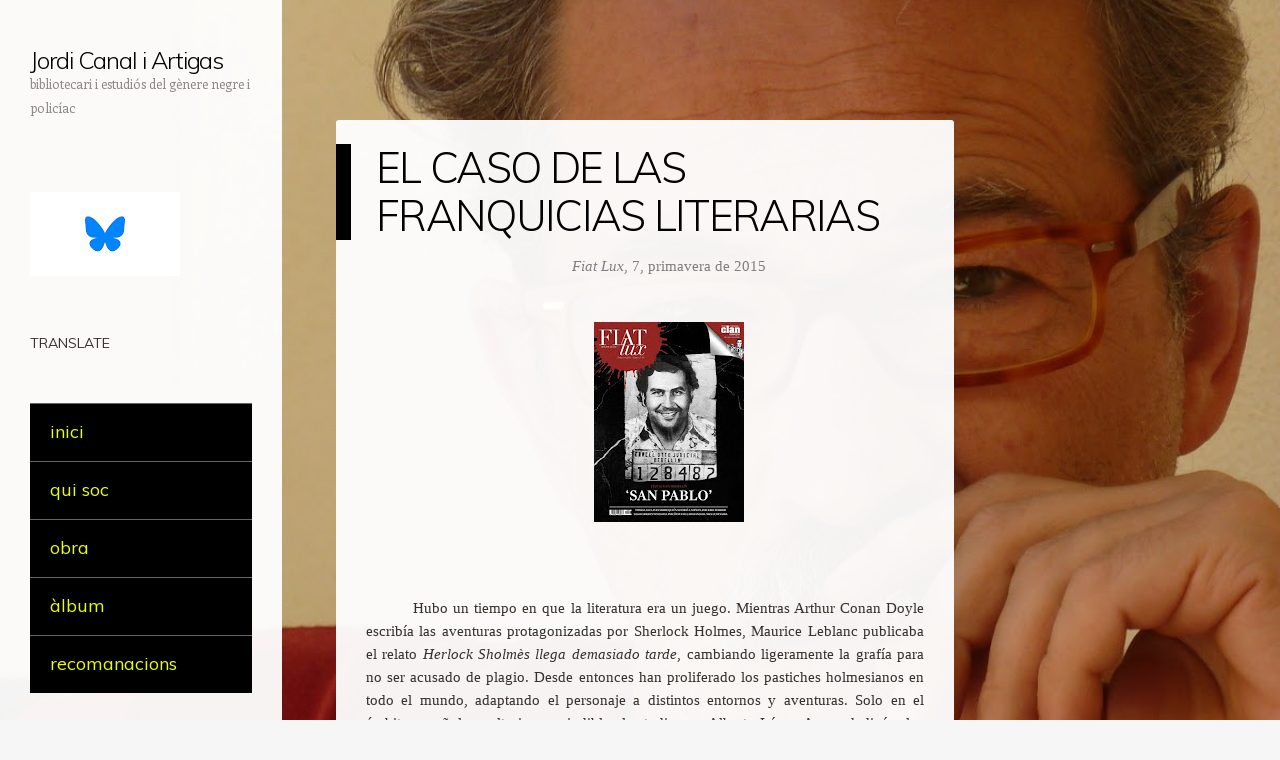

--- FILE ---
content_type: text/html; charset=UTF-8
request_url: http://www.jordicanalartigas.cat/2020/04/el-caso-de-las-franquicias-literarias.html
body_size: 21864
content:
<!DOCTYPE html>
<html dir='ltr' xmlns='https://www.w3.org/1999/xhtml' xmlns:b='http://www.google.com/2005/gml/b' xmlns:data='http://www.google.com/2005/gml/data' xmlns:expr='http://www.google.com/2005/gml/expr'>
<head>
<link href='https://www.blogger.com/static/v1/widgets/55013136-widget_css_bundle.css' rel='stylesheet' type='text/css'/>
<meta content='width=device-width' name='viewport'/>
<meta content='text/html; charset=UTF-8' http-equiv='Content-Type'/>
<meta content='blogger' name='generator'/>
<link href='http://www.jordicanalartigas.cat/favicon.ico' rel='icon' type='image/x-icon'/>
<link href='http://www.jordicanalartigas.cat/2020/04/el-caso-de-las-franquicias-literarias.html' rel='canonical'/>
<link rel="alternate" type="application/atom+xml" title="Jordi Canal i Artigas - Atom" href="http://www.jordicanalartigas.cat/feeds/posts/default" />
<link rel="alternate" type="application/rss+xml" title="Jordi Canal i Artigas - RSS" href="http://www.jordicanalartigas.cat/feeds/posts/default?alt=rss" />
<link rel="service.post" type="application/atom+xml" title="Jordi Canal i Artigas - Atom" href="https://www.blogger.com/feeds/6156125908722355218/posts/default" />

<link rel="alternate" type="application/atom+xml" title="Jordi Canal i Artigas - Atom" href="http://www.jordicanalartigas.cat/feeds/8911672328125417396/comments/default" />
<!--Can't find substitution for tag [blog.ieCssRetrofitLinks]-->
<link href='https://blogger.googleusercontent.com/img/b/R29vZ2xl/AVvXsEji0jCpShLg7ebdtEGFpPtC1vnwJIHZQ3gnP-_CDyDEU85uHUprdRXKv9nwQJU4l5kJbxw-ust457hlWfMswxfGI8R3l9MOx6BusUu5eT3xuhI1X6jipEjGy3C8UYSCE1R4OsNnkOrTicE/s200/_visd_0001JPG01B0X.jpg' rel='image_src'/>
<meta content='http://www.jordicanalartigas.cat/2020/04/el-caso-de-las-franquicias-literarias.html' property='og:url'/>
<meta content='EL CASO DE LAS FRANQUICIAS LITERARIAS' property='og:title'/>
<meta content='novel·la negra, cinema negre, novel·la policíaca, cinema policíac, gènere negre i policíac, biblioteca, Jordi Canal i Artigas, L&#39;H Confidencial,' property='og:description'/>
<meta content='https://blogger.googleusercontent.com/img/b/R29vZ2xl/AVvXsEji0jCpShLg7ebdtEGFpPtC1vnwJIHZQ3gnP-_CDyDEU85uHUprdRXKv9nwQJU4l5kJbxw-ust457hlWfMswxfGI8R3l9MOx6BusUu5eT3xuhI1X6jipEjGy3C8UYSCE1R4OsNnkOrTicE/w1200-h630-p-k-no-nu/_visd_0001JPG01B0X.jpg' property='og:image'/>
<title>EL CASO DE LAS FRANQUICIAS LITERARIAS ~ Jordi Canal i Artigas</title>
<link href='https://fonts.googleapis.com/css?family=Muli:300,400,300italic,400italic' media='all' rel='stylesheet' type='text/css'/>
<link href='https://fonts.googleapis.com/css?family=Enriqueta:400,700&subset=latin,latin-ext' media='all' rel='stylesheet' type='text/css'/>
<!--[if lt IE 9]> <script type="text/javascript"> //<![CDATA[ /* HTML5 Shiv v3.7.0 | @afarkas @jdalton @jon_neal @rem | MIT/GPL2 Licensed */ (function(l,f){function m(){var a=e.elements;return"string"==typeof a?a.split(" "):a}function i(a){var b=n[a[o]];b||(b={},h++,a[o]=h,n[h]=b);return b}function p(a,b,c){b||(b=f);if(g)return b.createElement(a);c||(c=i(b));b=c.cache[a]?c.cache[a].cloneNode():r.test(a)?(c.cache[a]=c.createElem(a)).cloneNode():c.createElem(a);return b.canHaveChildren&&!s.test(a)?c.frag.appendChild(b):b}function t(a,b){if(!b.cache)b.cache={},b.createElem=a.createElement,b.createFrag=a.createDocumentFragment,b.frag=b.createFrag(); a.createElement=function(c){return!e.shivMethods?b.createElem(c):p(c,a,b)};a.createDocumentFragment=Function("h,f","return function(){var n=f.cloneNode(),c=n.createElement;h.shivMethods&&("+m().join().replace(/[\w\-]+/g,function(a){b.createElem(a);b.frag.createElement(a);return'c("'+a+'")'})+");return n}")(e,b.frag)}function q(a){a||(a=f);var b=i(a);if(e.shivCSS&&!j&&!b.hasCSS){var c,d=a;c=d.createElement("p");d=d.getElementsByTagName("head")[0]||d.documentElement;c.innerHTML="x<style>article,aside,dialog,figcaption,figure,footer,header,hgroup,main,nav,section{display:block}mark{background:#FF0;color:#000}template{display:none}</style>"; c=d.insertBefore(c.lastChild,d.firstChild);b.hasCSS=!!c}g||t(a,b);return a}var k=l.html5||{},s=/^<|^(?:button|map|select|textarea|object|iframe|option|optgroup)$/i,r=/^(?:a|b|code|div|fieldset|h1|h2|h3|h4|h5|h6|i|label|li|ol|p|q|span|strong|style|table|tbody|td|th|tr|ul)$/i,j,o="_html5shiv",h=0,n={},g;(function(){try{var a=f.createElement("a");a.innerHTML="<xyz></xyz>";j="hidden"in a;var b;if(!(b=1==a.childNodes.length)){f.createElement("a");var c=f.createDocumentFragment();b="undefined"==typeof c.cloneNode|| "undefined"==typeof c.createDocumentFragment||"undefined"==typeof c.createElement}g=b}catch(d){g=j=!0}})();var e={elements:k.elements||"abbr article aside audio bdi canvas data datalist details dialog figcaption figure footer header hgroup main mark meter nav output progress section summary template time video",version:"3.7.0",shivCSS:!1!==k.shivCSS,supportsUnknownElements:g,shivMethods:!1!==k.shivMethods,type:"default",shivDocument:q,createElement:p,createDocumentFragment:function(a,b){a||(a=f); if(g)return a.createDocumentFragment();for(var b=b||i(a),c=b.frag.cloneNode(),d=0,e=m(),h=e.length;d<h;d++)c.createElement(e[d]);return c}};l.html5=e;q(f)})(this,document); //]]> </script> <![endif]-->
<style id='page-skin-1' type='text/css'><!--
/*
-----------------------------------------------
Template Name  : Confit
Author         : NewBloggerThemes.com
Author URL     : http://newbloggerthemes.com/
Theme URL      : http://newbloggerthemes.com/confit-blogger-template/
Created Date   : Tuesday, May 20, 2014
License        : This template is free for both personal and commercial use, But to satisfy the 'attribution' clause of the license, you are required to keep the footer links intact which provides due credit to its authors.
----------------------------------------------- */
body#layout ul{list-style-type:none;list-style:none}
body#layout ul li{list-style-type:none;list-style:none}
body#layout #headerbwrap {height:auto;}
body#layout #content {}
body#layout .main-navigationbwrap {display:none;}
body#layout #primarybwrap {width:55%;margin: 20px 0 0 10px;margin:2rem 0 0 1rem;}
/* Variable definitions
====================
*/
/* Use this with templates/template-twocol.html */
.section, .widget {
margin:0;
padding:0;
}
/* =Reset
-------------------------------------------------------------- */
html, body, div, span, applet, object, iframe,
h1, h2, h3, h4, h5, h6, p, blockquote, pre,
a, abbr, acronym, address, big, cite, code,
del, dfn, em, font, ins, kbd, q, s, samp,
small, strike, strong, sub, sup, tt, var,
dl, dt, dd, ol, ul, li,
fieldset, form, label, legend,
table, caption, tbody, tfoot, thead, tr, th, td {
border: 0;
font-family: inherit;
font-size: 100%;
font-style: inherit;
font-weight: inherit;
margin: 0;
outline: 0;
padding: 0;
vertical-align: baseline;
}
html {
font-size: 62.5%; /* Corrects text resizing oddly in IE6/7 when body font-size is set using em units http://clagnut.com/blog/348/#c790 */
overflow-y: scroll; /* Keeps page centred in all browsers regardless of content height */
-webkit-text-size-adjust: 100%; /* Prevents iOS text size adjust after orientation change, without disabling user zoom */
-ms-text-size-adjust: 100%; /* www.456bereastreet.com/archive/201012/controlling_text_size_in_safari_for_ios_without_disabling_user_zoom/ */
}
body {
background: #fff;
}
article,
aside,
details,
figcaption,
figure,
footer,
header,
hgroup,
nav,
section {
display: block;
}
ol, ul {
list-style: none;
}
table { /* tables still need 'cellspacing="0"' in the markup */
border-collapse: separate;
border-spacing: 0;
}
caption, th, td {
font-weight: normal;
text-align: left;
}
blockquote:before, blockquote:after,
q:before, q:after {
content: "";
}
blockquote, q {
quotes: "" "";
}
a:focus {
outline: thin dotted;
}
a:hover,
a:active { /* Improves readability when focused and also mouse hovered in all browsers people.opera.com/patrickl/experiments/keyboard/test */
outline: 0;
}
a img {
border: 0;
}
/* Clearing floats */
.clear:after {
clear: both;
}
.clear:before,
.clear:after {
display: table;
content: "";
}
/* =Repeatable patterns
----------------------------------------------- */
html, input, textarea {
-webkit-font-smoothing: antialiased;
}
body {
text-rendering: optimizeLegibility;
}
/* Headings */
h1,h2,h3,h4,h5,h6 {
clear: both;
}
hr {
background-color: rgba(0,0,0,0.2);
border: 0;
height: 1px;
margin-bottom: 23px;
margin-bottom: 2.3rem;
}
/* Text elements */
p {
margin-bottom: 24px;
margin-bottom: 2.4rem;
}
dt {
font-weight: bold;
}
b, strong {
font-weight: bold;
}
dfn, cite, em, i {
font-style: italic;
}
mark, ins {
background: #fff9c0;
text-decoration: none;
}
sup,
sub {
font-size: 75%;
height: 0;
line-height: 0;
position: relative;
vertical-align: baseline;
}
sup {
bottom: 1ex;
}
sub {
top: .5ex;
}
small {
font-size: 75%;
}
big {
font-size: 125%;
}
figure {
margin: 0;
}
table {
width: 100%;
}
th {
font-weight: bold;
}
button,
input,
select,
textarea {
font-size: 100%; /* Corrects font size not being inherited in all browsers */
margin: 0; /* Addresses margins set differently in IE6/7, F3/4, S5, Chrome */
}
button,
input {
line-height: normal; /* Addresses FF3/4 setting line-height using !important in the UA stylesheet */
*overflow: visible; /* Corrects inner spacing displayed oddly in IE6/7 */
}
button,
html input[type="button"],
input[type="reset"],
input[type="submit"] {
background-color: #000000;
border: none;
border-radius: 2px;
color: #fff;
cursor: pointer; /* Improves usability and consistency of cursor style between image-type 'input' and others */
-webkit-appearance: button; /* Corrects inability to style clickable 'input' types in iOS */
font-size: 12px;
font-size: 1.2rem;
font-weight: 700;
padding: 6px 18px;
padding: 0.6rem 1.8rem;
text-transform: uppercase;
vertical-align: top;
}
button:hover,
html input[type="button"]:hover,
input[type="reset"]:hover,
input[type="submit"]:hover {
background-color: #FBFF00;
color: black;
cursor: pointer;
}
button:focus,
html input[type="button"]:focus,
input[type="reset"]:focus,
input[type="submit"]:focus,
button:active,
html input[type="button"]:active,
input[type="reset"]:active,
input[type="submit"]:active {
background-color: #FBFF00;
color: black;
box-shadow: inset 0 0 8px 2px rgba(0,0,0,0.2), 0 1px 0 0 rgba(0,0,0,0.2);
}
input[type="checkbox"],
input[type="radio"] {
box-sizing: border-box; /* Addresses box sizing set to content-box in IE8/9 */
padding: 0; /* Addresses excess padding in IE8/9 */
}
input[type="search"] {
-webkit-appearance: textfield; /* Addresses appearance set to searchfield in S5, Chrome */
-moz-box-sizing: content-box;
-webkit-box-sizing: content-box; /* Addresses box sizing set to border-box in S5, Chrome (include -moz to future-proof) */
box-sizing: content-box;
}
input[type="search"]::-webkit-search-decoration { /* Corrects inner padding displayed oddly in S5, Chrome on OSX */
-webkit-appearance: none;
}
button::-moz-focus-inner,
input::-moz-focus-inner { /* Corrects inner padding and border displayed oddly in FF3/4 www.sitepen.com/blog/2008/05/14/the-devils-in-the-details-fixing-dojos-toolbar-buttons/ */
border: 0;
padding: 0;
}
input[type=text]:not(.OT_searchDateField):not(.OT_searchTimeField):not(.OT_searchPartyField),
input[type=email],
input[type=password],
textarea {
-moz-box-sizing: border-box;
box-sizing: border-box;
color: #8c8885;
border: 1px solid rgba(0,0,0,0.2);
border-radius: 3px;
}
input[type=text]:focus,
input[type=email]:focus,
input[type=password]:focus,
textarea:focus {
color: #36312d;
}
input[type=text]:not(.OT_searchDateField):not(.OT_searchTimeField):not(.OT_searchPartyField),
input[type=email],
input[type=password] {
padding: 3px;
}
textarea {
overflow: auto; /* Removes default vertical scrollbar in IE6/7/8/9 */
padding-left: 3px;
vertical-align: top; /* Improves readability and alignment in all browsers */
width: 100%;
}
/* Links */
a {
color: #000000;
text-decoration: none;
}
a:visited {
color: #000000;
}
a:hover,
a:focus,
a:active {
color: #FBFF00;
background-color: black;
}
#pagebwrap a { /* We're using #page before a so that the WordPress Toolbar isn't interfered with */
-webkit-transition: all .2s ease-in; /* Safari 3.2+, Chrome */
-moz-transition: all .2s ease-in; /* Firefox 4-15 */
-o-transition: all .2s ease-in; /* Opera 10.5â&#8364;&#8220;12.00 */
transition: all .2s ease-in; /* Firefox 16+, Opera 12.50+ */
}
/* Alignment */
.alignleft {
display: inline;
float: left;
margin-right: 24px;
margin-right: 2.4rem;
}
.alignright {
display: inline;
float: right;
margin-left: 24px;
margin-left: 2.4rem;
}
.aligncenter {
clear: both;
display: block;
margin: 0 auto;
}
/* Text meant only for screen readers */
.assistive-text {
clip: rect(1px 1px 1px 1px); /* IE6, IE7 */
clip: rect(1px, 1px, 1px, 1px);
position: absolute !important;
}
/* =Structure
----------------------------------------------- */
body {
background-color: #f6f6f6;
}
body.custom-background {
-webkit-background-size: cover !important;
-moz-background-size: cover !important;
-o-background-size: cover !important;
background-size: cover !important;
background-attachment: fixed !important;
}
body.background-size-disabled {
-webkit-background-size: auto auto !important;
-moz-background-size: auto auto !important;
-o-background-size: auto auto !important;
background-size: auto auto !important;
}
body,
button,
input,
select,
textarea {
color: #36312d;
font-family: Enriqueta, georgia, serif;
font-size: 15px;
font-size: 1.5rem;
font-weight: 400;
line-height: 1.6;
}
/* Page structure */
html,
body {
height: 100%;
}
#wrapperbwrap {
margin-right: 10px;
margin-right: 1.0rem;
max-width: 954px;
min-height: 100%;
position: relative;
}
#pagebwrap {
padding-bottom: 24px;
padding-bottom: 2.4rem;
}
#pagebwrap:before {
background-color: rgb(255,255,255);
background-color: rgba(255,255,255,0.95);
content: '';
min-height: 100%;
position: absolute;
top: 0;
left: 0;
width: 282px;
}
#mastheadbwrap {
float: left;
width: 282px;
}
#primarybwrap {
float: right;
margin: 120px 0 0 10px;
margin: 12rem 0 0 1rem;
width: 64.77987421%;
}
#contentbwrap {
position: relative;
}
#secondarybwrap { /* Sidebar 1 */
clear: left;
float: left;
overflow: hidden;
position: relative;
width: 282px;
z-index: 2;
}
.site-footerbwrap {
background-color: rgb(255,255,255);
background-color: rgba(255,255,255,0.95);
border-radius: 3px;
clear: both;
margin: 0 0 0 35.22012578%;
}
.site-infobwrap {
font-size: 13px;
font-size: 1.3rem;
line-height: 1.8461538461;
margin: 0 4.85436893%;
padding: 24px 0;
padding: 2.4rem 0;
}
/* =Header
----------------------------------------------- */
#mastheadbwrap {
padding: 48px 0 0;
padding: 4.8rem 0 0;
position: relative;
z-index: 2;
}
.header-image {
margin: 0 10.63829787% 24px;
margin: 0 10.63829787% 2.4rem;
max-width: 222px;
max-width: 22.2rem;
}
.header-image img {
display: block;
margin: 0 auto;
}
#mastheadbwrap hgroup {
margin: 0 10.63829787% 24px;
margin: 0 10.63829787% 2.4rem;
}
#mastheadbwrap .hgroupdiv {
margin: 0 10.63829787% 24px;
margin: 0 10.63829787% 2.4rem;
}
.site-title {
font-family: Muli, Helvetica, Arial, sans-serif;
font-size: 24px;
font-size: 2.4rem;
font-weight: 300;
letter-spacing: -0.045em;
line-height: 1;
}
.site-title a {
text-decoration: none;
}
.site-title a:hover {
color: #FBFF00;
background-color: black;
}
.site-description {
color: #8C8885;
font-size: 13px;
font-size: 1.3rem;
line-height: 1.8461538461;
}
/* =Menu
----------------------------------------------- */
.main-navigationbwrap {
clear: both;
display: block;
float: left;
font-size: 14px;
font-size: 1.4rem;
line-height: 1.6428571428;
margin: 0 10.63829787% 48px;
margin: 0 10.63829787% 4.8rem;
width: 78.72340426%;
}
.main-navigationbwrap ul {
list-style: none;
margin: 0;
width: 100%;
}
.main-navigationbwrap li {
border-bottom: 1px solid rgba(0,0,0,0.2);
position: relative;
}
.main-navigationbwrap a {
color: #36312d;
display: block;
display: block;
font-family: Muli, Helvetica, Arial, sans-serif;
font-weight: 300;
padding: 6px 0;
padding: 0.6rem 0;
text-decoration: none;
}
.main-navigationbwrap a:hover,
.main-navigationbwrap .current_page_item > a,
.main-navigationbwrap .current_page_ancestor > a,
.main-navigationbwrap .current-menu-item > a,
.main-navigationbwrap .current-menu-ancestor > a {
color: #000000;
}
.main-navigationbwrap ul ul {
background-color: rgb(255,255,255);
background-color: rgba(255,255,255,0.95);
-moz-box-shadow: 0 3px 3px rgba(0,0,0,0.1);
-webkit-box-shadow: 0 3px 3px rgba(0,0,0,0.1);
box-shadow: 0 3px 3px rgba(0,0,0,0.1);
display: none;
position: absolute;
top: 0;
left: 100%;
z-index: 99999;
}
.main-navigationbwrap ul ul ul {
left: 100%;
top: 0;
}
.main-navigationbwrap ul ul a {
padding: 6px 9.009009%;
padding: 0.6rem 9.009009%;
width: 81.981982%;
}
.main-navigationbwrap ul ul li {
}
.main-navigationbwrap li:hover > a {
}
.main-navigationbwrap ul ul :hover > a {
}
.main-navigationbwrap ul ul a:hover {
}
.main-navigationbwrap ul li:hover > ul {
display: block;
}
.main-navigationbwrap li.current_page_item a,
.main-navigationbwrap li.current-menu-item a {
}
/* Small menu */
.menu-toggle {
cursor: pointer;
text-transform: uppercase;
}
.main-small-navigation .menubwrap {
display: none;
}
.main-small-navigation a {
color: #36312d;
display: block;
display: block;
font-family: Muli, Helvetica, Arial, sans-serif;
font-weight: 300;
padding: 6px 0;
padding: 0.6rem 0;
text-decoration: none;
}
.main-small-navigation ul ul {
margin: 0 0 0 4.85436893%;
}
/* =Content
----------------------------------------------- */
.nbt-entry-meta {
clear: both;
color: #8c8885;
font-size: 13px;
font-size: 1.3rem;
line-height: 1.8461538461;
margin: 0 4.85436893%;
padding: 5px 0 0 0;
}
.entry-header .nbt-entry-meta a {
color: #8c8885;
text-decoration: none;
}
.entry-header .nbt-entry-meta a:hover {
color: #FBFF00;
text-decoration: underline;
}
.byline {
}
.single .byline,
.group-blog .byline {
display: inline;
}
.entry-title {
border-left: 15px solid #000000;
color: #000000;
font-family: Muli, Helvetica, Arial, sans-serif;
font-size: 42px;
font-size: 4.2rem;
font-weight: 300;
line-height: 1.1428571428;
padding: 0 4.85436893% 0 4.04530744%;
letter-spacing: -0.04em;
}
.entry-title a {
text-decoration: none;
}
.entry-title a:hover {
color: #FBFF00;
background-color: black;
}
.entry-content,
.entry-summary {
margin: 14px 4.85436893% 0;
margin: 1.4rem 4.85436893% 0;
}
.entry-content h1,
.entry-content h2,
.entry-content h3,
.entry-content h4,
.entry-content h5,
.entry-content h6 {
font-family: Muli, Helvetica, Arial, sans-serif;
font-weight: 300;
letter-spacing: -0.04em;
margin-bottom: 24px;
margin-bottom: 2.4rem;
}
.entry-content h1 {
font-size: 42px;
font-size: 4.2rem;
line-height: 1.1428571428;
letter-spacing: -0.06em;
}
.entry-content h2 {
font-size: 36px;
font-size: 3.5rem;
line-height: 1.3714285714;
}
.entry-content h3 {
font-size: 30px;
font-size: 3.0rem;
line-height: 1.6;
}
.entry-content h4 {
font-size: 24px;
font-size: 2.4rem;
line-height: 1;
}
.entry-content h5 {
font-size: 18px;
font-size: 1.8rem;
line-height: 1.3333333333;
}
.entry-content h6 {
font-size: 16px;
font-size: 1.6rem;
line-height: 1.5;
}
.entry-content ol,
.entry-content ul{
margin: 0 0 24px;
margin: 0 0 2.4rem;
}
.entry-content ul ul,
.entry-content ol ol,
.entry-content ul ol,
.entry-content ol ul {
margin-bottom: 0;
}
.entry-content ul {
list-style: disc;
}
.entry-content ol {
list-style: decimal;
}
.entry-content li {
margin: 0 0 0 36px;
margin: 0 0 0 3.6rem;
}
.entry-content blockquote {
border-left: 5px solid #000000;
color: #8C8885;
margin: 48px 0;
margin: 4.8rem 0;
padding-left 24px;
padding-left: 2.4rem;
font-style: italic;
}
.entry-content blockquote p:last-child {
margin-bottom: 0;
}
.entry-content code {
font-family: Consolas, Monaco, Lucida Console, monospace;
font-size: 13px;
font-size: 1.3rem;
line-height: 1.8461538461;
}
.entry-content pre {
border: 1px solid rgba(0,0,0,0.2);
color: #666;
font-family: Consolas, Monaco, Lucida Console, monospace;
font-size: 13px;
font-size: 1.3rem;
line-height: 1.8461538461;
margin: 24px 0;
margin: 2.4rem 0;
overflow: auto;
max-width: 100%;
padding: 24px;
padding: 2.4rem;
}
.entry-content pre code {
display: block;
}
.entry-content abbr,
.entry-content dfn,
.entry-content acronym {
border-bottom: 1px dotted #666;
cursor: help;
}
.entry-content address {
display: block;
line-height: 1.6325;
margin: 0 0 24px;
margin: 0 0 2.4rem;
}
img.alignleft {
margin: 7px 24px 7px 0;
margin: 0.7rem 2.4rem 0.7rem 0;
}
img.alignright {
margin: 7px 0 7px 24px;
margin: 0.7rem 0 0.7rem 2.4rem;
}
img.aligncenter {
margin-top: 7px;
margin-top: 0.7rem;
margin-bottom: 7px;
margin-bottom: 0.7rem;
}
.entry-content embed,
.entry-content iframe,
.entry-content object,
.entry-content video {
margin-bottom: 24px;
margin-bottom: 2.4rem;
}
.entry-content dl {
margin: 24px 0;
margin: 2.4rem 0;
}
.entry-content dt {
font-weight: bold;
}
.entry-content dd {
margin-bottom: 24px;
margin-bottom: 2.4rem;
}
.entry-content table {
border-bottom: 1px solid rgba(0,0,0,0.2);
color: #777;
font-size: 14px;
font-size: 1.4rem;
line-height: 1.6428571428;
margin: 0 0 24px;
margin: 0 0 2.4rem;
width: 100%;
}
.entry-content table caption {
font-size: 14px;
font-size: 1.4rem;
margin: 12px 0;
margin: 1.2rem 0;
}
.entry-content td {
border-top: 1px solid rgba(0,0,0,0.2);
padding: 8px 10px 8px 0;
padding: 0.8rem 1rem 0.8rem 0;
}
.sticky {
}
.site-contentbwrap article {
background-color: rgb(255,255,255);
background-color: rgba(255,255,255,0.95);
border-radius: 3px;
margin-bottom: 24px;
margin-bottom: 2.4rem;
overflow: hidden;
padding: 24px 0 24px;
padding: 2.4rem 0 2.4rem;
}
#comments {
background-color: rgb(255,255,255);
background-color: rgba(255,255,255,0.95);
border-radius: 3px;
margin-bottom: 24px;
margin-bottom: 2.4rem;
overflow: hidden;
padding: 18px;
padding: 1.8rem;
}
footer.nbt-entry-meta {
margin-bottom: 0px;
margin-bottom: 0rem;
}
footer.nbt-entry-meta .cat-links + .tag-links:before,
footer.nbt-entry-meta .cat-links + .comments-link:before,
footer.nbt-entry-meta .cat-links + .edit-link:before,
footer.nbt-entry-meta .tag-links + .comments-link:before,
footer.nbt-entry-meta .tag-links + .edit-link:before,
footer.nbt-entry-meta .comments-link + .edit-link:before {
content: '\2022\0020';
}
/* =Media
----------------------------------------------- */
/* Responsive images */
.header-image img,
.entry-header img,
.entry-content img,
.comment-content img,
.widget img {
max-width: 100%; /* Fluid images for posts, comments, and widgets */
}
.header-image img,
.entry-header img,
.comment-content img,
img[class*="align"],
img[class*="wp-image-"],
img[class*="attachment-"] {
height: auto; /* Make sure images with WordPress-added height and width attributes are scaled correctly */
}
/* Make sure embeds and iframes fit their containers */
embed,
iframe,
object {
max-width: 100%;
}
/* =Widgets
----------------------------------------------- */
#secondarybwrap .widget {
font-size: 14px;
font-size: 1.4rem;
line-height: 1.7142857142;
margin: 0 10.63829787% 48px;
margin: 0 10.63829787% 4.8rem;
overflow: hidden;
}
#secondarybwrap .widget-title {
font-family: Muli, Helvetica, Arial, sans-serif;
font-weight: 400;
text-transform: uppercase;
}
#secondarybwrap .widget h2, #secondarybwrap .widget h3 {
font-family: Muli, Helvetica, Arial, sans-serif;
font-weight: 400;
text-transform: uppercase;
}
#secondarybwrap .widget-title a {
color: #36312D;
}
#secondarybwrap .widget ol,
#secondarybwrap .widget ul {
line-height: 2;
margin: 0 0 24px;
margin: 0 0 2.4rem;
}
#secondarybwrap .widget ul ul,
#secondarybwrap .widget ol ol,
#secondarybwrap .widget ul ol,
#secondarybwrap .widget ol ul {
margin: 0 0 0 13px;
margin: 0 0 0 1.3rem;
}
#secondarybwrap .widget > ul,
#secondarybwrap .widget > div > ul,
#secondarybwrap .widget > ol,
#secondarybwrap .widget table,
#secondarybwrap .widget iframe,
#secondarybwrap .widget p:last-child {
margin-bottom: 0;
}
.widget select {
max-width: 98%;
margin-left: 1px;
margin-left: 0.1rem;
}
/* Search widget */
.widget_search #s {
width: 100%;
}
#searchsubmit {
display: none;
}
/* =Mobile
-------------------------------------------------------------- */
#mobile-background-holder { /* Fixed positioned div for the fixed background image on mobiles */
background-position: center top;
background-size: cover;
min-width: 100%;
min-height: 100%;
position: fixed;
top: 0;
left: 0;
}
/* =Responsive
-------------------------------------------------------------- */
@media screen and (max-width: 964px) {
}
@media screen and (max-width: 840px) {
#pagebwrap::before,
#mastheadbwrap,
#secondarybwrap {
width: 33.57142857%
}
}
@media screen and (max-width: 768px) {
#wrapperbwrap {
margin-right: 0;
}
#pagebwrap::before {
background-color: transparent;
min-height: auto;
position: relative;
top: auto;
left: auto;
width: auto;
}
#mastheadbwrap {
background-color: rgba(255,255,255,0.95);
border-radius: 0 0 3px 3px;
float: none;
margin: 0 auto 48px;
margin: 0 auto 4.8rem;
padding: 24px 0;
padding: 2.4rem 0;
width: 618px;
}
#mastheadbwrap hgroup {
margin: 0 4.85436893% 24px;
margin: 0 4.85436893% 2.4rem;
}
#mastheadbwrap .hgroupdiv {
margin: 0 4.85436893% 24px;
margin: 0 4.85436893% 2.4rem;
}
.main-navigationbwrap {
float: none;
margin: 0 4.85436893%;
width: auto;
}
.main-small-navigation {
border: 1px solid rgba(0,0,0,0.2);
border-right: none;
border-left: none;
margin: 0 4.85436893%;
}
.menu-toggle {
padding: 10px 0;
padding: 1.0rem 0;
}
#primarybwrap,
#secondarybwrap {
float: none;
width: 618px;
margin: 0 auto;
}
#secondarybwrap {
background-color: rgba(255,255,255,0.95);
border-radius: 3px;
}
#secondarybwrap .widget {
margin: 0 4.85436893% 24px;
margin: 0 4.85436893% 2.4rem;
}
#secondarybwrap .widget:first-child {
margin-top: 24px;
margin-top: 2.4rem;
}
.site-footerbwrap {
margin: 24px auto 0;
margin: 2.4rem auto 0;
width: 618px;
}
}
@media screen and (max-width: 618px) {
#mastheadbwrap,
#primarybwrap,
#secondarybwrap,
.site-footerbwrap {
width: 100%;
}
#mastheadbwrap,
.site-contentbwrap article,
#comments,
.site-contentbwrap .site-navigation,
#secondarybwrap,
.site-footerbwrap {
border-radius: 0;
}
}
/* Smartphones (portrait and landscape) */
@media only screen and (min-device-width: 320px) and (max-device-width: 480px) {
.entry-title {
font-size: 24px;
font-size: 2.4rem;
line-height: 1;
}
embed,
iframe,
object {
height: auto;
}
}
h2.date-header {
margin: 10px 0px;
display: none;
}
.main .widget {
margin: 0 0 5px;
padding: 0 0 2px;
}
.main .Blog {
border-bottom-width: 0;
}
#header .description {
}
/* Comments----------------------------------------------- */
#comments {
}
#comments h4 {
font-size:22px;
}
.deleted-comment {
font-style: italic;
color: gray;
}
#blog-pager-newer-link {
float: left;
}
#blog-pager-older-link {
float: right;
}
#blog-pager {
text-align: center;
padding:5px;
}
.feed-links {
clear: both;
margin: 0 0 15px 0;
}
.comment-form {
}
#navbar-iframe {
height: 0;
visibility: hidden;
display: none;
}
.PopularPosts .widget-content ul li {
padding:6px 0px;
}
.reaction-buttons table{
border:none;
margin-bottom:5px;
}
.reaction-buttons table, .reaction-buttons td{
border:none !important;
}
.pbtthumbimg {
float:left;
margin:0px 7px 5px 5px;
padding:4px;
border:0px solid #ddd;
background:none;
width:30%;
height:auto;
}
ul.acorh,
ul.acorh * {
margin: 0;
padding: 0;
border: 0;
}
ul.acorh {
margin: 10px auto;
padding: 0;
list-style: none;
width: 100%;
font-family: 'Muli';
font-size: 18px;
}
ul.acorh li {
list-style: none;
}
ul.acorh li a {
display: block;
padding: 10px 10px 10px 20px;
background: #000000;
color: #EAFD02;
border-bottom: 1px solid #000;
border-top: 1px solid #666;
text-decoration: none;
box-sizing: border-box;
}
ul.acorh li ul {
max-height: 0;
margin: 0;
padding: 0;
list-style: none;
overflow: hidden;
transition: .3s all ease-in;
}
ul.acorh li li a {
padding: 10px 10px 10px 40px;
background: #E6DC03;
color: #000;
font-size: 16px;
font-weight: bold;
border: 0;
border-bottom: 1px solid #000;
box-sizing: border-box;
}
ul.acorc li li:last-child a {
border-bottom: 0;
}
ul.acorh li:hover ul {
max-height: 300px;
transition: .3s all ease-in;
}
ul.acorh li a:hover {
background: #666;
color: #fff;
} .back-to-top {
display:none;
position: fixed;
bottom: 2em;
right: 0px;
text-decoration: none;
color: #000000;
background-color: rgba(235, 235, 235, 0.80);
font-size: 12px;
padding: 1em;
}
.back-to-top:hover {
background-color: rgba(135, 135, 135, 0.50);
text-decoration:none;
color:#ffffff;
}
--></style>
<script src='https://ajax.googleapis.com/ajax/libs/jquery/1.11.0/jquery.min.js' type='text/javascript'></script>
<script type='text/javascript'>
//<![CDATA[

/*! jQuery Migrate v1.2.1 | (c) 2005, 2013 jQuery Foundation, Inc. and other contributors | jquery.org/license */
jQuery.migrateMute===void 0&&(jQuery.migrateMute=!0),function(e,t,n){function r(n){var r=t.console;i[n]||(i[n]=!0,e.migrateWarnings.push(n),r&&r.warn&&!e.migrateMute&&(r.warn("JQMIGRATE: "+n),e.migrateTrace&&r.trace&&r.trace()))}function a(t,a,i,o){if(Object.defineProperty)try{return Object.defineProperty(t,a,{configurable:!0,enumerable:!0,get:function(){return r(o),i},set:function(e){r(o),i=e}}),n}catch(s){}e._definePropertyBroken=!0,t[a]=i}var i={};e.migrateWarnings=[],!e.migrateMute&&t.console&&t.console.log&&t.console.log("JQMIGRATE: Logging is active"),e.migrateTrace===n&&(e.migrateTrace=!0),e.migrateReset=function(){i={},e.migrateWarnings.length=0},"BackCompat"===document.compatMode&&r("jQuery is not compatible with Quirks Mode");var o=e("<input/>",{size:1}).attr("size")&&e.attrFn,s=e.attr,u=e.attrHooks.value&&e.attrHooks.value.get||function(){return null},c=e.attrHooks.value&&e.attrHooks.value.set||function(){return n},l=/^(?:input|button)$/i,d=/^[238]$/,p=/^(?:autofocus|autoplay|async|checked|controls|defer|disabled|hidden|loop|multiple|open|readonly|required|scoped|selected)$/i,f=/^(?:checked|selected)$/i;a(e,"attrFn",o||{},"jQuery.attrFn is deprecated"),e.attr=function(t,a,i,u){var c=a.toLowerCase(),g=t&&t.nodeType;return u&&(4>s.length&&r("jQuery.fn.attr( props, pass ) is deprecated"),t&&!d.test(g)&&(o?a in o:e.isFunction(e.fn[a])))?e(t)[a](i):("type"===a&&i!==n&&l.test(t.nodeName)&&t.parentNode&&r("Can't change the 'type' of an input or button in IE 6/7/8"),!e.attrHooks[c]&&p.test(c)&&(e.attrHooks[c]={get:function(t,r){var a,i=e.prop(t,r);return i===!0||"boolean"!=typeof i&&(a=t.getAttributeNode(r))&&a.nodeValue!==!1?r.toLowerCase():n},set:function(t,n,r){var a;return n===!1?e.removeAttr(t,r):(a=e.propFix[r]||r,a in t&&(t[a]=!0),t.setAttribute(r,r.toLowerCase())),r}},f.test(c)&&r("jQuery.fn.attr('"+c+"') may use property instead of attribute")),s.call(e,t,a,i))},e.attrHooks.value={get:function(e,t){var n=(e.nodeName||"").toLowerCase();return"button"===n?u.apply(this,arguments):("input"!==n&&"option"!==n&&r("jQuery.fn.attr('value') no longer gets properties"),t in e?e.value:null)},set:function(e,t){var a=(e.nodeName||"").toLowerCase();return"button"===a?c.apply(this,arguments):("input"!==a&&"option"!==a&&r("jQuery.fn.attr('value', val) no longer sets properties"),e.value=t,n)}};var g,h,v=e.fn.init,m=e.parseJSON,y=/^([^<]*)(<[\w\W]+>)([^>]*)$/;e.fn.init=function(t,n,a){var i;return t&&"string"==typeof t&&!e.isPlainObject(n)&&(i=y.exec(e.trim(t)))&&i[0]&&("<"!==t.charAt(0)&&r("$(html) HTML strings must start with '<' character"),i[3]&&r("$(html) HTML text after last tag is ignored"),"#"===i[0].charAt(0)&&(r("HTML string cannot start with a '#' character"),e.error("JQMIGRATE: Invalid selector string (XSS)")),n&&n.context&&(n=n.context),e.parseHTML)?v.call(this,e.parseHTML(i[2],n,!0),n,a):v.apply(this,arguments)},e.fn.init.prototype=e.fn,e.parseJSON=function(e){return e||null===e?m.apply(this,arguments):(r("jQuery.parseJSON requires a valid JSON string"),null)},e.uaMatch=function(e){e=e.toLowerCase();var t=/(chrome)[ \/]([\w.]+)/.exec(e)||/(webkit)[ \/]([\w.]+)/.exec(e)||/(opera)(?:.*version|)[ \/]([\w.]+)/.exec(e)||/(msie) ([\w.]+)/.exec(e)||0>e.indexOf("compatible")&&/(mozilla)(?:.*? rv:([\w.]+)|)/.exec(e)||[];return{browser:t[1]||"",version:t[2]||"0"}},e.browser||(g=e.uaMatch(navigator.userAgent),h={},g.browser&&(h[g.browser]=!0,h.version=g.version),h.chrome?h.webkit=!0:h.webkit&&(h.safari=!0),e.browser=h),a(e,"browser",e.browser,"jQuery.browser is deprecated"),e.sub=function(){function t(e,n){return new t.fn.init(e,n)}e.extend(!0,t,this),t.superclass=this,t.fn=t.prototype=this(),t.fn.constructor=t,t.sub=this.sub,t.fn.init=function(r,a){return a&&a instanceof e&&!(a instanceof t)&&(a=t(a)),e.fn.init.call(this,r,a,n)},t.fn.init.prototype=t.fn;var n=t(document);return r("jQuery.sub() is deprecated"),t},e.ajaxSetup({converters:{"text json":e.parseJSON}});var b=e.fn.data;e.fn.data=function(t){var a,i,o=this[0];return!o||"events"!==t||1!==arguments.length||(a=e.data(o,t),i=e._data(o,t),a!==n&&a!==i||i===n)?b.apply(this,arguments):(r("Use of jQuery.fn.data('events') is deprecated"),i)};var j=/\/(java|ecma)script/i,w=e.fn.andSelf||e.fn.addBack;e.fn.andSelf=function(){return r("jQuery.fn.andSelf() replaced by jQuery.fn.addBack()"),w.apply(this,arguments)},e.clean||(e.clean=function(t,a,i,o){a=a||document,a=!a.nodeType&&a[0]||a,a=a.ownerDocument||a,r("jQuery.clean() is deprecated");var s,u,c,l,d=[];if(e.merge(d,e.buildFragment(t,a).childNodes),i)for(c=function(e){return!e.type||j.test(e.type)?o?o.push(e.parentNode?e.parentNode.removeChild(e):e):i.appendChild(e):n},s=0;null!=(u=d[s]);s++)e.nodeName(u,"script")&&c(u)||(i.appendChild(u),u.getElementsByTagName!==n&&(l=e.grep(e.merge([],u.getElementsByTagName("script")),c),d.splice.apply(d,[s+1,0].concat(l)),s+=l.length));return d});var Q=e.event.add,x=e.event.remove,k=e.event.trigger,N=e.fn.toggle,T=e.fn.live,M=e.fn.die,S="ajaxStart|ajaxStop|ajaxSend|ajaxComplete|ajaxError|ajaxSuccess",C=RegExp("\\b(?:"+S+")\\b"),H=/(?:^|\s)hover(\.\S+|)\b/,A=function(t){return"string"!=typeof t||e.event.special.hover?t:(H.test(t)&&r("'hover' pseudo-event is deprecated, use 'mouseenter mouseleave'"),t&&t.replace(H,"mouseenter$1 mouseleave$1"))};e.event.props&&"attrChange"!==e.event.props[0]&&e.event.props.unshift("attrChange","attrName","relatedNode","srcElement"),e.event.dispatch&&a(e.event,"handle",e.event.dispatch,"jQuery.event.handle is undocumented and deprecated"),e.event.add=function(e,t,n,a,i){e!==document&&C.test(t)&&r("AJAX events should be attached to document: "+t),Q.call(this,e,A(t||""),n,a,i)},e.event.remove=function(e,t,n,r,a){x.call(this,e,A(t)||"",n,r,a)},e.fn.error=function(){var e=Array.prototype.slice.call(arguments,0);return r("jQuery.fn.error() is deprecated"),e.splice(0,0,"error"),arguments.length?this.bind.apply(this,e):(this.triggerHandler.apply(this,e),this)},e.fn.toggle=function(t,n){if(!e.isFunction(t)||!e.isFunction(n))return N.apply(this,arguments);r("jQuery.fn.toggle(handler, handler...) is deprecated");var a=arguments,i=t.guid||e.guid++,o=0,s=function(n){var r=(e._data(this,"lastToggle"+t.guid)||0)%o;return e._data(this,"lastToggle"+t.guid,r+1),n.preventDefault(),a[r].apply(this,arguments)||!1};for(s.guid=i;a.length>o;)a[o++].guid=i;return this.click(s)},e.fn.live=function(t,n,a){return r("jQuery.fn.live() is deprecated"),T?T.apply(this,arguments):(e(this.context).on(t,this.selector,n,a),this)},e.fn.die=function(t,n){return r("jQuery.fn.die() is deprecated"),M?M.apply(this,arguments):(e(this.context).off(t,this.selector||"**",n),this)},e.event.trigger=function(e,t,n,a){return n||C.test(e)||r("Global events are undocumented and deprecated"),k.call(this,e,t,n||document,a)},e.each(S.split("|"),function(t,n){e.event.special[n]={setup:function(){var t=this;return t!==document&&(e.event.add(document,n+"."+e.guid,function(){e.event.trigger(n,null,t,!0)}),e._data(this,n,e.guid++)),!1},teardown:function(){return this!==document&&e.event.remove(document,n+"."+e._data(this,n)),!1}}})}(jQuery,window);

//]]>
</script>
<script type='text/javascript'>
//<![CDATA[

function showrecentcomments(json){for(var i=0;i<a_rc;i++){var b_rc=json.feed.entry[i];var c_rc;if(i==json.feed.entry.length)break;for(var k=0;k<b_rc.link.length;k++){if(b_rc.link[k].rel=='alternate'){c_rc=b_rc.link[k].href;break;}}c_rc=c_rc.replace("#","#comment-");var d_rc=c_rc.split("#");d_rc=d_rc[0];var e_rc=d_rc.split("/");e_rc=e_rc[5];e_rc=e_rc.split(".html");e_rc=e_rc[0];var f_rc=e_rc.replace(/-/g," ");f_rc=f_rc.link(d_rc);var g_rc=b_rc.published.$t;var h_rc=g_rc.substring(0,4);var i_rc=g_rc.substring(5,7);var j_rc=g_rc.substring(8,10);var k_rc=new Array();k_rc[1]="Jan";k_rc[2]="Feb";k_rc[3]="Mar";k_rc[4]="Apr";k_rc[5]="May";k_rc[6]="Jun";k_rc[7]="Jul";k_rc[8]="Aug";k_rc[9]="Sep";k_rc[10]="Oct";k_rc[11]="Nov";k_rc[12]="Dec";if("content" in b_rc){var l_rc=b_rc.content.$t;}else if("summary" in b_rc){var l_rc=b_rc.summary.$t;}else var l_rc="";var re=/<\S[^>]*>/g;l_rc=l_rc.replace(re,"");if(m_rc==true)document.write('On '+k_rc[parseInt(i_rc,10)]+' '+j_rc+' ');document.write('<a href="'+c_rc+'">'+b_rc.author[0].name.$t+'</a> commented');if(n_rc==true)document.write(' on '+f_rc);document.write(': ');if(l_rc.length<o_rc){document.write('<i>&#8220;');document.write(l_rc);document.write('&#8221;</i><br/><br/>');}else{document.write('<i>&#8220;');l_rc=l_rc.substring(0,o_rc);var p_rc=l_rc.lastIndexOf(" ");l_rc=l_rc.substring(0,p_rc);document.write(l_rc+'&hellip;&#8221;</i>');document.write('<br/><br/>');}}}

function rp(json){document.write('<ul>');for(var i=0;i<numposts;i++){document.write('<li>');var entry=json.feed.entry[i];var posttitle=entry.title.$t;var posturl;if(i==json.feed.entry.length)break;for(var k=0;k<entry.link.length;k++){if(entry.link[k].rel=='alternate'){posturl=entry.link[k].href;break}}posttitle=posttitle.link(posturl);var readmorelink="(more)";readmorelink=readmorelink.link(posturl);var postdate=entry.published.$t;var cdyear=postdate.substring(0,4);var cdmonth=postdate.substring(5,7);var cdday=postdate.substring(8,10);var monthnames=new Array();monthnames[1]="Jan";monthnames[2]="Feb";monthnames[3]="Mar";monthnames[4]="Apr";monthnames[5]="May";monthnames[6]="Jun";monthnames[7]="Jul";monthnames[8]="Aug";monthnames[9]="Sep";monthnames[10]="Oct";monthnames[11]="Nov";monthnames[12]="Dec";if("content"in entry){var postcontent=entry.content.$t}else if("summary"in entry){var postcontent=entry.summary.$t}else var postcontent="";var re=/<\S[^>]*>/g;postcontent=postcontent.replace(re,"");document.write(posttitle);if(showpostdate==true)document.write(' - '+monthnames[parseInt(cdmonth,10)]+' '+cdday);if(showpostsummary==true){if(postcontent.length<numchars){document.write(postcontent)}else{postcontent=postcontent.substring(0,numchars);var quoteEnd=postcontent.lastIndexOf(" ");postcontent=postcontent.substring(0,quoteEnd);document.write(postcontent+'...'+readmorelink)}}document.write('</li>')}document.write('</ul>')}

//]]>
</script>
<script type='text/javascript'>
summary_noimg = 350;
summary_img = 220;
img_thumb_height = 150;
img_thumb_width = 200; 
</script>
<script type='text/javascript'>
//<![CDATA[

function removeHtmlTag(strx,chop){ 
	if(strx.indexOf("<")!=-1)
	{
		var s = strx.split("<"); 
		for(var i=0;i<s.length;i++){ 
			if(s[i].indexOf(">")!=-1){ 
				s[i] = s[i].substring(s[i].indexOf(">")+1,s[i].length); 
			} 
		} 
		strx =  s.join(""); 
	}
	chop = (chop < strx.length-1) ? chop : strx.length-2; 
	while(strx.charAt(chop-1)!=' ' && strx.indexOf(' ',chop)!=-1) chop++; 
	strx = strx.substring(0,chop-1); 
	return strx+'...'; 
}

function createSummaryAndThumb(pID){
	var div = document.getElementById(pID);
	var imgtag = "";
	var img = div.getElementsByTagName("img");
	var summ = summary_noimg;
	if(img.length>=1) {	
		imgtag = '<img src="'+img[0].src+'" class="pbtthumbimg"/>';
		summ = summary_img;
	}
	
	var summary = imgtag + '<div>' + removeHtmlTag(div.innerHTML,summ) + '</div>';
	div.innerHTML = summary;
}

//]]>
</script>
<!-- _____ _ _ _ _ | ____|__| (_) |_ | |__ ___ _ __ ___ | _| / _` | | __| | '_ \ / _ \ '__/ _ \ | |__| (_| | | |_ | | | | __/ | | __/ |_____\__,_|_|\__| |_| |_|\___|_| \___| Edit the code below to personalize the background image. Happy blogging from BTemplates.com :) -->
<style type='text/css'>
body.custom-background {
	background-color:#f6f6f6;background-image:url('https://blogger.googleusercontent.com/img/b/R29vZ2xl/AVvXsEgn2L_wg2Zjj9KpwTyHYScW1LFgsg92HBNXXxRsF7n2J10fmIsV8mV8UuFRsueCGZbFJsLa7ppvF866hKnro2AVlEb20UEFSVwz62kdQchrjdq5KbVWNK_vv0Lr-U4dhm1EHUWdftHzwGOe/s1600/P1010692.JPG');
	background-repeat:repeat;background-position: 50% 35%;
background-attachment:fixed;}
</style>
<script src='https://ajax.googleapis.com/ajax/libs/jquery/2.0.0/jquery.min.js'></script>
<link href='https://www.blogger.com/dyn-css/authorization.css?targetBlogID=6156125908722355218&amp;zx=b940e87e-294d-44e6-95b6-de2374d5df12' media='none' onload='if(media!=&#39;all&#39;)media=&#39;all&#39;' rel='stylesheet'/><noscript><link href='https://www.blogger.com/dyn-css/authorization.css?targetBlogID=6156125908722355218&amp;zx=b940e87e-294d-44e6-95b6-de2374d5df12' rel='stylesheet'/></noscript>
<meta name='google-adsense-platform-account' content='ca-host-pub-1556223355139109'/>
<meta name='google-adsense-platform-domain' content='blogspot.com'/>

</head>
<body class='custom-background'>
<div id='wrapperbwrap'>
<div id='pagebwrap'>
<header class='site-header' id='mastheadbwrap' role='banner'>
<div class='hgroupdiv'>
<div class='headersec section' id='headersec'><div class='widget Header' data-version='1' id='Header1'>
<div id='header-inner'>
<div class='titlewrapper'>
<h1 class='site-title'>
<a href='http://www.jordicanalartigas.cat/'>Jordi Canal i Artigas</a>
</h1>
</div>
<h2 class='site-description'>bibliotecari i estudiós del gènere negre i policíac</h2>
</div>
</div></div>
</div>
<div class='site-navigation main-navigationbwrap' role='navigation'>
<h1 class='assistive-text'>Inici</h1>
<div class='assistive-text skip-link'><a href='#contentbwrap' title='Skip to content'>Skip to content</a></div>
<!-- Pages-based menu added by BTemplates.com -->
<div class='menubwrap'><div>
<!-- Pages -->
<div class='no-items section' id='pagesmenuwidget'></div>
<!-- /Pages -->
</div></div>
</div><!-- .site-navigation .main-navigation -->
</header><!-- #masthead .site-header -->
<div class='site-mainbwrap' id='mainbwrap'>
<div class='content-areabwrap' id='primarybwrap'>
<div class='site-contentbwrap' id='contentbwrap' role='main'>
<div class='mainblogsec section' id='mainblogsec'><div class='widget Blog' data-version='1' id='Blog1'>
<div class='blog-posts hfeed'>
<!--Can't find substitution for tag [defaultAdStart]-->

          <div class="date-outer">
        
<h2 class='date-header'><span>2.4.15</span></h2>

          <div class="date-posts">
        
<div class='post-outer'>
<article class='post hentry'>
<a name='8911672328125417396'></a>
<header class='entry-header'>
<h2 class='post-title entry-title'>
<a href='http://www.jordicanalartigas.cat/2020/04/el-caso-de-las-franquicias-literarias.html'>EL CASO DE LAS FRANQUICIAS LITERARIAS</a>
</h2>
</header>
<div class='post-header-line-1'></div>
<div class='post-body entry-content'>
<div class="MsoNormal" style="line-height: 150%; text-align: center; text-indent: 35.45pt;">
<i style="text-indent: 35.45pt;"><span style="color: #7f7f7f; font-family: &quot;georgia&quot; , serif; line-height: 150%;">Fiat Lux</span></i><span style="color: #7f7f7f; font-family: &quot;georgia&quot; , serif; line-height: 150%; text-indent: 35.45pt;">, 7, primavera de 2015</span><br />
<span style="color: #7f7f7f; font-family: &quot;georgia&quot; , serif; line-height: 150%; text-indent: 35.45pt;"><br /></span>
<br />
<div class="separator" style="clear: both; text-align: center;">
<a href="https://blogger.googleusercontent.com/img/b/R29vZ2xl/AVvXsEji0jCpShLg7ebdtEGFpPtC1vnwJIHZQ3gnP-_CDyDEU85uHUprdRXKv9nwQJU4l5kJbxw-ust457hlWfMswxfGI8R3l9MOx6BusUu5eT3xuhI1X6jipEjGy3C8UYSCE1R4OsNnkOrTicE/s1600/_visd_0001JPG01B0X.jpg" style="margin-left: 1em; margin-right: 1em;"><img border="0" data-original-height="960" data-original-width="720" height="200" src="https://blogger.googleusercontent.com/img/b/R29vZ2xl/AVvXsEji0jCpShLg7ebdtEGFpPtC1vnwJIHZQ3gnP-_CDyDEU85uHUprdRXKv9nwQJU4l5kJbxw-ust457hlWfMswxfGI8R3l9MOx6BusUu5eT3xuhI1X6jipEjGy3C8UYSCE1R4OsNnkOrTicE/s200/_visd_0001JPG01B0X.jpg" width="150" /></a></div>
<span style="color: #7f7f7f; font-family: &quot;georgia&quot; , serif; line-height: 150%; text-indent: 35.45pt;"><br /></span></div>
<br />
<div class="MsoNormal" style="line-height: 150%; text-align: justify; text-indent: 35.45pt;">
<br />
<div style="margin-bottom: .0001pt; margin: 0cm; text-align: justify;">
<div style="text-align: left;">
<div style="text-align: justify;">
<span style="font-family: &quot;georgia&quot; , &quot;times new roman&quot; , serif;">Hubo un tiempo en que la literatura era un juego. Mientras Arthur Conan Doyle escribía las aventuras protagonizadas por Sherlock Holmes, Maurice Leblanc publicaba el relato&nbsp;<i>Herlock Sholmès llega demasiado tarde</i>, cambiando ligeramente la grafía para no ser acusado de plagio. Desde entonces han proliferado los pastiches holmesianos en todo el mundo, adaptando el personaje a distintos entornos y aventuras. Solo en el ámbito español, resulta imprescindible el estudio que Alberto López Aroca dedicó a los pastiches sherlockianos,&nbsp;<i>Sherlock Holmes en España</i>.<o:p></o:p><o:p></o:p></span></div>
<div style="text-align: justify;">
<span style="font-family: &quot;georgia&quot; , &quot;times new roman&quot; , serif;"><br /></span></div>
</div>
</div>
<div style="margin-bottom: .0001pt; margin: 0cm; text-align: justify;">
<div style="text-align: left;">
<div style="text-align: justify;">
<span style="font-family: &quot;georgia&quot; , &quot;times new roman&quot; , serif;">No es de extrañar que en el mundo del capitalismo global, la cultura se mercantilice hasta extremos inauditos, como hemos visto recientemente cuando un autor como el multipremiado y prestigioso John Banville accediese a escribir una historia de Philip Marlowe por encargo de los herederos de Raymond Chandler: así nació <i>La rubia de ojos negros</i>. De la misma manera nació <i>Los crímenes del monograma</i>, un encargo de los herederos de Agatha Christie a Sophie Hannah para recrear a Hercule Poirot. La voracidad de los herederos de grandes autores no tiene límite, no se conforman con cobrar substanciosos derechos de autor por las obras escritas por sus antecesores, sino que los amplian convirtiendo en franquicias.<o:p></o:p></span></div>
<div style="text-align: justify;">
<span style="font-family: &quot;georgia&quot; , &quot;times new roman&quot; , serif;"><br /></span></div>
</div>
</div>
<div style="margin-bottom: .0001pt; margin: 0cm; text-align: justify;">
<div style="text-align: left;">
<div style="text-align: justify;">
<span style="font-family: &quot;georgia&quot; , &quot;times new roman&quot; , serif; text-indent: 35.45pt;">Pero la recreación de grandes personajes de la literatura negra y policíaca comenzó como un juego con los pastiches. Así en 1975 se publicaba <i>Al estilo Hammett</i>, del ex detective y escritor Joe Gores, que tomaba la figura del padre de la novela negra, Samuel Dashiell Hammett, lo convertía en personaje literario y lo presentaba como detective privado al cual un antiguo compañero de la Pinkerton le pedía ayuda, y como escritor enfrascado en la redacción de lo que sería <i>El halcón maltés</i>. Una obra muy bien documentada, ambientada en el San Francisco de 1928, que dio lugar al film <i>El hombre de Chinatown</i>, de Wim Wenders.</span></div>
</div>
<div style="text-align: left;">
<span style="font-family: &quot;georgia&quot; , &quot;times new roman&quot; , serif;"><o:p></o:p></span></div>
</div>
<div style="margin-bottom: .0001pt; margin: 0cm; text-align: justify;">
<div style="text-align: left;">
<span style="font-family: &quot;georgia&quot; , &quot;times new roman&quot; , serif;"><br /></span></div>
<div style="text-align: left;">
<div style="text-align: justify;">
<span style="font-family: &quot;georgia&quot; , &quot;times new roman&quot; , serif;">El personaje de Marlowe de Raymond Chandler ya había sido tomado prestado en 1973 por el argentino Osvaldo Soriano en <i>Triste, solitario y final</i>, en la que Stan Laurel le contrataba para averiguar por qué Hollywood ya no contaba con él. En 1986, por el escritor y crítico literario uruguayo Hiber Conteris en <i>El diez por ciento de vida</i>, donde recreaba la figura de Marlowe y combinaba el homenaje a Chandler con la investigación de un par de asesinatos y un juego para chandlerianos. En 1988 el editor Byron Preiss encargó a veinticinco autores recrear la mítica figura de Marlowe con motivo del centenario del nacimiento de Chandler, y el conjunto de cuentos fue publicado como <i>El Philip Marlowe de Raymond Chandler</i>. Al año siguiente aparecía <i>La historia de Poodle Springs</i>, firmada por Raymond Chandler y Robert B. Parker. Los herederos de Chandler pidieron al escritor Robert B. Parker, conocido por su sèrie sobre el detective Spencer y buen conocedor de la figura del detective clásico en la novel&#183;la negra, que desarrollara una historia iniciada por Chandler que quedó inconclusa a su muerte.<o:p></o:p></span></div>
</div>
</div>
<div style="margin-bottom: .0001pt; margin: 0cm; text-align: justify;">
<div style="text-align: left;">
<span style="font-family: &quot;georgia&quot; , &quot;times new roman&quot; , serif;"><br /></span></div>
<div style="text-align: left;">
<div style="text-align: justify;">
<span style="font-family: &quot;georgia&quot; , &quot;times new roman&quot; , serif;">El verdadero imperio de la franquicia en este genero es el James Bond de Ian Fleming, en el que participan Ian Fleming Publications Ltd,, The Ian Fleming Estate y EON Productions. Después de la muerte de Fleming, el agente 007 ha cobrado vida gracias a una legión de autores como Kingsley Amis, John Gardner, Raymond Benson, Jeffery Deaver, Sebastian Faulks, Charlie Higson, Samantha Weinberg o William Boyd, y así cincuenta años después de la muerte de Fleming continúan apareciendo novelas y películas del famoso agente secreto. Parecido al caso de Bond es el del agente de la CIA Jason Bourne, que ha sido recreado en diez ocasiones después de la muerte de su autor, Robert Ludlum, por el escritor Eric Van Lustbader. <i>Business is business</i>!<o:p></o:p></span></div>
</div>
</div>
<div style="margin-bottom: .0001pt; margin: 0cm; text-align: justify;">
<div style="text-align: left;">
<span style="font-family: &quot;georgia&quot; , &quot;times new roman&quot; , serif;"><br /></span></div>
<div style="text-align: left;">
<div style="text-align: justify;">
<span style="font-family: &quot;georgia&quot; , &quot;times new roman&quot; , serif;">El último caso de franquicia literaria, es el de la aclamada serie <i>Millenium</i> de Stieg Larsson. Al morir este, sus bienes y los derechos de autor que devenga la serie no fueron a parar a su compañera Eva Gabrielsson con la que vivió treinta años, sino a Erland y a Joakim Larsson su padre y hermano menor respectivamente, con los que apenas mantenía contacto y estos han decidido encargar al escritor David Lagercrantz una cuarta entrega de la serie protagonizada por Mikel Blomkvist y Lisbeth Salander, según ellos, para &#171;mantener con vida a aquellos personajes y aquel mundo que fue creado por Stieg Larsson&#187;. Así, el próximo agosto vera la luz <i>Lo que no te mata te hace más fuerte</i>, que probablemente habría sido más honesto titularlo &#171;Lo que no mata, engorda&#187;.<o:p></o:p></span></div>
</div>
</div>
<div style="margin-bottom: .0001pt; margin: 0cm; text-align: justify;">
<div style="text-align: left;">
<span style="font-family: &quot;georgia&quot; , &quot;times new roman&quot; , serif;"><br /></span></div>
<div style="text-align: left;">
<div style="text-align: justify;">
<span style="font-family: &quot;georgia&quot; , &quot;times new roman&quot; , serif;">Una buena noticia final. Desde 2013 el personaje de Sherlock Holmes es de dominio público en los Estados Unidos. Buena noticia para todos, excepto para los herederos de Arthur Conan Doyle.<o:p></o:p></span></div>
</div>
</div>
<div style="margin-bottom: .0001pt; margin: 0cm; text-align: justify;">
<span style="font-family: &quot;georgia&quot; , &quot;times new roman&quot; , serif;"><br /></span></div>
<br /></div>
<div style='clear:both;'></div>
<div class='post-share-buttons'>
<a class='goog-inline-block share-button sb-email' href='https://www.blogger.com/share-post.g?blogID=6156125908722355218&postID=8911672328125417396&target=email' target='_blank' title='Envia per correu electrònic'><span class='share-button-link-text'>Envia per correu electrònic</span></a><a class='goog-inline-block share-button sb-blog' href='https://www.blogger.com/share-post.g?blogID=6156125908722355218&postID=8911672328125417396&target=blog' onclick='window.open(this.href, "_blank", "height=270,width=475"); return false;' target='_blank' title='BlogThis!'><span class='share-button-link-text'>BlogThis!</span></a><a class='goog-inline-block share-button sb-twitter' href='https://www.blogger.com/share-post.g?blogID=6156125908722355218&postID=8911672328125417396&target=twitter' target='_blank' title='Comparteix a X'><span class='share-button-link-text'>Comparteix a X</span></a><a class='goog-inline-block share-button sb-facebook' href='https://www.blogger.com/share-post.g?blogID=6156125908722355218&postID=8911672328125417396&target=facebook' onclick='window.open(this.href, "_blank", "height=430,width=640"); return false;' target='_blank' title='Comparteix a Facebook'><span class='share-button-link-text'>Comparteix a Facebook</span></a>
</div>
<span class='reaction-buttons'>
</span>
<div style='clear: both;'></div>
</div>
<footer class='nbt-entry-meta'>
Etiquetat a <a href='http://www.jordicanalartigas.cat/search/label/Articles' rel='tag'>Articles</a>
</footer>
</article>
<div style='clear: both;'></div>
<div class='blog-pager' id='blog-pager'>
<span id='blog-pager-newer-link'>
<a class='blog-pager-newer-link' href='http://www.jordicanalartigas.cat/2015/04/una-escletxa-de-llum-dandrea-camilleri.html' id='Blog1_blog-pager-newer-link' title='Entrada més recent'>Entrada més recent</a>
</span>
<span id='blog-pager-older-link'>
<a class='blog-pager-older-link' href='http://www.jordicanalartigas.cat/2020/08/jurat-del-premi-lh-confidencial-2015.html' id='Blog1_blog-pager-older-link' title='Entrada més antiga'>Entrada més antiga</a>
</span>
<a class='home-link' href='http://www.jordicanalartigas.cat/'>Inici</a>
</div>
<div class='clear'></div>
<div class='comments' id='comments'>
<a name='comments'></a>
<div id='backlinks-container'>
<div id='Blog1_backlinks-container'>
</div>
</div>
</div>
</div>

        </div></div>
      
<!--Can't find substitution for tag [adEnd]-->
</div>
<div style='clear: both;'></div>
<div class='post-feeds'>
</div>
</div></div>
</div><!-- #content .site-content -->
</div><!-- #primary .content-area -->
</div><!-- #main .site-main -->
<div class='widget-areabwrap' id='secondarybwrap' role='complementary'>
<div class='sidebarleftsec section' id='sidebarleftsec'><div class='widget Image' data-version='1' id='Image1'>
<div class='widget-content'>
<a href='https://bsky.app/profile/cuadepalla.bsky.social'>
<img alt='' height='84' id='Image1_img' src='https://blogger.googleusercontent.com/img/a/AVvXsEhJG5NVmcDyrIbVK9gN2wRdMF35Hbdz3JnQLDn21xNeOTvQ6NcKjRM4185X6tjdYRu6Dn-7YTzFPtTmaXLJLRBBID8xfbRSPZmLQ0QnRW8c7bD49Ndmy3_9ZFNwPTgYj3qO8HKh_-F1ECwSgbjRgsU1ub_Byq_jBVLUE8Eu7X1czHk7KELHvuZa98Z-40w=s150' width='150'/>
</a>
<br/>
</div>
<div class='clear'></div>
</div><div class='widget Translate' data-version='1' id='Translate1'>
<h2 class='title'>Translate</h2>
<div id='google_translate_element'></div>
<script>
    function googleTranslateElementInit() {
      new google.translate.TranslateElement({
        pageLanguage: 'ca',
        autoDisplay: 'true',
        layout: google.translate.TranslateElement.InlineLayout.HORIZONTAL
      }, 'google_translate_element');
    }
  </script>
<script src='//translate.google.com/translate_a/element.js?cb=googleTranslateElementInit'></script>
<div class='clear'></div>
</div><div class='widget HTML' data-version='1' id='HTML2'>
<div class='widget-content'>
<ul class="acorh">
  <li><a href="https://jordicanaliartigas.blogspot.com">inici</a></li>
  <li><a href="https://jordicanaliartigas.blogspot.com/2020/04/jordi-canal-i-artigas.html?zx=162da21c89334945">qui soc</a>
    <ul>
      <li><a href="https://jordicanaliartigas.blogspot.com/p/entrevistes.html">entrevistes</a></li>
      <li><a href="https://jordicanaliartigas.blogspot.com/search/label/diuen...">diuen...</a></li>
      <li><a href="https://jordicanaliartigas.blogspot.com/p/presentacions.html">presentacions</a></li>
    </ul>
  </li>
  <li><a href="#">obra</a>
    <ul>
      <li><a href="https://jordicanaliartigas.blogspot.com/search/label/Articles">articles</a></li>
      <li><a href="https://jordicanaliartigas.blogspot.com/search/label/Col%C2%B7laboracions">col&#183;laboracions</a></li>
      <li><a href="https://jordicanaliartigas.blogspot.com/search/label/Llibres">llibres</a></li>
      <li><a href="https://jordicanaliartigas.blogspot.com/search/label/Pr%C3%B2legs%20i%20ep%C3%ADlegs">pròlegs i epílegs</a></li>
    </ul>
  </li>
  <li><a href="#">àlbum</a>
    <ul>
      <li><a href="https://jordicanaliartigas.blogspot.com/search/label/actes">actes</a></li>
      <li><a href="https://jordicanaliartigas.blogspot.com/search/label/amics">amics</a></li>
      <li><a href="https://jordicanaliartigas.blogspot.com/search/label/calaix%20de%20sastre">calaix de sastre</a></li>
    </ul>
  </li>
<li><a href="#">recomanacions</a>
    <ul>
      <li><a href="https://jordicanaliartigas.blogspot.com/search/label/cinema">cinema</a></li>
 
      <li><a href="https://jordicanaliartigas.blogspot.com/search/label/novel%C2%B7les%20i%20assaigs">lectures</a></li>
   <li><a href="https://jordicanaliartigas.blogspot.com/search/label/adreces">adreces</a></li></ul></li></ul>
</div>
<div class='clear'></div>
</div><div class='widget BlogSearch' data-version='1' id='BlogSearch1'>
<h2 class='title'>Cerca en aquest web</h2>
<div class='widget-content'>
<div id='BlogSearch1_form'>
<form action='http://www.jordicanalartigas.cat/search' class='gsc-search-box' target='_top'>
<table cellpadding='0' cellspacing='0' class='gsc-search-box'>
<tbody>
<tr>
<td class='gsc-input'>
<input autocomplete='off' class='gsc-input' name='q' size='10' title='search' type='text' value=''/>
</td>
<td class='gsc-search-button'>
<input class='gsc-search-button' title='search' type='submit' value='Cerca'/>
</td>
</tr>
</tbody>
</table>
</form>
</div>
</div>
<div class='clear'></div>
</div><div class='widget ContactForm' data-version='1' id='ContactForm1'>
<h2 class='title'>Contacte</h2>
<form id='contactForm' name='contact-form'>
<input class='contact_name inputfield' id='ContactForm1_contact-form-name' placeholder='Nom* :' required='' type='text'/>
<input class='contact_email inputfield' id='ContactForm1_contact-form-email' placeholder='Correu* :' required='' type='email'/>
<textarea class='contact_message inputfield' id='ContactForm1_contact-form-email-message' placeholder='Missatge* :' required='' type='tel'></textarea>
<input class='submit contact_button button' id='ContactForm1_contact-form-submit' style='visibility: visible;' type='submit' value='Envia'/>
<div style='text-align: center; max-width: 222px; width: 100%'>
<p class='contact-form-error-message' id='ContactForm1_contact-form-error-message'></p>
<p class='contact-form-success-message' id='ContactForm1_contact-form-success-message'></p>
</div>
</form>
<div class='clear'></div>
</div></div>
</div><!-- #secondary .widget-area -->
<footer class='site-footerbwrap' id='colophonbwrap' role='contentinfo'>
<div class='site-infobwrap'>
Copyright &#169; <script type='text/javascript'>var creditsyear = new Date();document.write(creditsyear.getFullYear());</script>
<a href='http://www.jordicanalartigas.cat/'>Jordi Canal i Artigas</a> | Fet per a <a href='https://www.blogger.com/'>Blogger</a><br/>Disseny d'Ilumi Ramos | Blogger Theme by <a href='https://newbloggerthemes.com/' target='_blank' title='NewBloggerThemes.com'>NewBloggerThemes.com</a>
</div><!-- .site-info -->
</footer><!-- #colophon .site-footer -->
</div><!-- #page .hfeed .site -->
</div><!-- #wrapper -->
<script type='text/javascript'>
//<![CDATA[

/**
 * Handles toggling the main navigation menu for small screens.
 */
jQuery( document ).ready( function( $ ) {
	var $masthead = $( '#mastheadbwrap' ),
	    timeout = false;

	$.fn.smallMenu = function() {
		$masthead.find( '.site-navigation' ).removeClass( 'main-navigationbwrap' ).addClass( 'main-small-navigation' );
		$masthead.find( '.site-navigation h1' ).removeClass( 'assistive-text' ).addClass( 'menu-toggle' );

		$( '.menu-toggle' ).unbind( 'click' ).click( function() {
			$masthead.find( '.menubwrap' ).toggle();
			$( this ).toggleClass( 'toggled-on' );
		} );
	};

	// Check viewport width on first load.
	if ( $( window ).width() < 769 )
		$.fn.smallMenu();

	// Check viewport width when user resizes the browser window.
	$( window ).resize( function() {
		var browserWidth = $( window ).width();

		if ( false !== timeout )
			clearTimeout( timeout );

		timeout = setTimeout( function() {
			if ( browserWidth < 769 ) {
				$.fn.smallMenu();
			} else {
				$masthead.find( '.site-navigation' ).removeClass( 'main-small-navigation' ).addClass( 'main-navigationbwrap' );
				$masthead.find( '.site-navigation h1' ).removeClass( 'menu-toggle' ).addClass( 'assistive-text' );
				$masthead.find( '.menubwrap' ).removeAttr( 'style' );
			}
		}, 200 );
	} );
} );

//]]>
</script>
<a class='back-to-top' href='#'><img src='https://blogger.googleusercontent.com/img/b/R29vZ2xl/AVvXsEgAzjcxVdEcqK5SQFIPM-XwhzecBIP9xm-xbJNFcV3qA39_667TrYn2sOPtUeN0MORDmgH8c-UavJIHiF0Zx9vFufUp5v0wWJDtdimDGjgNPk__j70XI7-FeqxV-EpGA71M3zlFrq3Ch4dc/s1600/pngwing.png'/></a>
<script>
jQuery(document).ready(function() {
var offset = 220;
var duration = 500;
jQuery(window).scroll(function() {
if (jQuery(this).scrollTop() > offset) {
jQuery('.back-to-top').fadeIn(duration);
} else {
jQuery('.back-to-top').fadeOut(duration);
}
});

jQuery('.back-to-top').click(function(event) {
event.preventDefault();
jQuery('html, body').animate({scrollTop: 0}, duration);
return false;
})
});
</script>

<script type="text/javascript" src="https://www.blogger.com/static/v1/widgets/1581542668-widgets.js"></script>
<script type='text/javascript'>
window['__wavt'] = 'AOuZoY5uCKEjV2JtC9MjGdF9cyGUg_av1A:1765425839751';_WidgetManager._Init('//www.blogger.com/rearrange?blogID\x3d6156125908722355218','//www.jordicanalartigas.cat/2020/04/el-caso-de-las-franquicias-literarias.html','6156125908722355218');
_WidgetManager._SetDataContext([{'name': 'blog', 'data': {'blogId': '6156125908722355218', 'title': 'Jordi Canal i Artigas', 'url': 'http://www.jordicanalartigas.cat/2020/04/el-caso-de-las-franquicias-literarias.html', 'canonicalUrl': 'http://www.jordicanalartigas.cat/2020/04/el-caso-de-las-franquicias-literarias.html', 'homepageUrl': 'http://www.jordicanalartigas.cat/', 'searchUrl': 'http://www.jordicanalartigas.cat/search', 'canonicalHomepageUrl': 'http://www.jordicanalartigas.cat/', 'blogspotFaviconUrl': 'http://www.jordicanalartigas.cat/favicon.ico', 'bloggerUrl': 'https://www.blogger.com', 'hasCustomDomain': true, 'httpsEnabled': false, 'enabledCommentProfileImages': true, 'gPlusViewType': 'FILTERED_POSTMOD', 'adultContent': false, 'analyticsAccountNumber': '', 'encoding': 'UTF-8', 'locale': 'ca', 'localeUnderscoreDelimited': 'ca', 'languageDirection': 'ltr', 'isPrivate': false, 'isMobile': false, 'isMobileRequest': false, 'mobileClass': '', 'isPrivateBlog': false, 'isDynamicViewsAvailable': true, 'feedLinks': '\x3clink rel\x3d\x22alternate\x22 type\x3d\x22application/atom+xml\x22 title\x3d\x22Jordi Canal i Artigas - Atom\x22 href\x3d\x22http://www.jordicanalartigas.cat/feeds/posts/default\x22 /\x3e\n\x3clink rel\x3d\x22alternate\x22 type\x3d\x22application/rss+xml\x22 title\x3d\x22Jordi Canal i Artigas - RSS\x22 href\x3d\x22http://www.jordicanalartigas.cat/feeds/posts/default?alt\x3drss\x22 /\x3e\n\x3clink rel\x3d\x22service.post\x22 type\x3d\x22application/atom+xml\x22 title\x3d\x22Jordi Canal i Artigas - Atom\x22 href\x3d\x22https://www.blogger.com/feeds/6156125908722355218/posts/default\x22 /\x3e\n\n\x3clink rel\x3d\x22alternate\x22 type\x3d\x22application/atom+xml\x22 title\x3d\x22Jordi Canal i Artigas - Atom\x22 href\x3d\x22http://www.jordicanalartigas.cat/feeds/8911672328125417396/comments/default\x22 /\x3e\n', 'meTag': '', 'adsenseHostId': 'ca-host-pub-1556223355139109', 'adsenseHasAds': false, 'adsenseAutoAds': false, 'boqCommentIframeForm': true, 'loginRedirectParam': '', 'view': '', 'dynamicViewsCommentsSrc': '//www.blogblog.com/dynamicviews/4224c15c4e7c9321/js/comments.js', 'dynamicViewsScriptSrc': '//www.blogblog.com/dynamicviews/a086d31c20bf4e54', 'plusOneApiSrc': 'https://apis.google.com/js/platform.js', 'disableGComments': true, 'interstitialAccepted': false, 'sharing': {'platforms': [{'name': 'Obt\xe9n l\x27enlla\xe7', 'key': 'link', 'shareMessage': 'Obt\xe9n l\x27enlla\xe7', 'target': ''}, {'name': 'Facebook', 'key': 'facebook', 'shareMessage': 'Comparteix a Facebook', 'target': 'facebook'}, {'name': 'BlogThis!', 'key': 'blogThis', 'shareMessage': 'BlogThis!', 'target': 'blog'}, {'name': 'X', 'key': 'twitter', 'shareMessage': 'Comparteix a X', 'target': 'twitter'}, {'name': 'Pinterest', 'key': 'pinterest', 'shareMessage': 'Comparteix a Pinterest', 'target': 'pinterest'}, {'name': 'Correu electr\xf2nic', 'key': 'email', 'shareMessage': 'Correu electr\xf2nic', 'target': 'email'}], 'disableGooglePlus': true, 'googlePlusShareButtonWidth': 0, 'googlePlusBootstrap': '\x3cscript type\x3d\x22text/javascript\x22\x3ewindow.___gcfg \x3d {\x27lang\x27: \x27ca\x27};\x3c/script\x3e'}, 'hasCustomJumpLinkMessage': true, 'jumpLinkMessage': 'Read more \xbb', 'pageType': 'item', 'postId': '8911672328125417396', 'postImageThumbnailUrl': 'https://blogger.googleusercontent.com/img/b/R29vZ2xl/AVvXsEji0jCpShLg7ebdtEGFpPtC1vnwJIHZQ3gnP-_CDyDEU85uHUprdRXKv9nwQJU4l5kJbxw-ust457hlWfMswxfGI8R3l9MOx6BusUu5eT3xuhI1X6jipEjGy3C8UYSCE1R4OsNnkOrTicE/s72-c/_visd_0001JPG01B0X.jpg', 'postImageUrl': 'https://blogger.googleusercontent.com/img/b/R29vZ2xl/AVvXsEji0jCpShLg7ebdtEGFpPtC1vnwJIHZQ3gnP-_CDyDEU85uHUprdRXKv9nwQJU4l5kJbxw-ust457hlWfMswxfGI8R3l9MOx6BusUu5eT3xuhI1X6jipEjGy3C8UYSCE1R4OsNnkOrTicE/s200/_visd_0001JPG01B0X.jpg', 'pageName': 'EL CASO DE LAS FRANQUICIAS LITERARIAS', 'pageTitle': 'Jordi Canal i Artigas: EL CASO DE LAS FRANQUICIAS LITERARIAS', 'metaDescription': ''}}, {'name': 'features', 'data': {}}, {'name': 'messages', 'data': {'edit': 'Edita', 'linkCopiedToClipboard': 'L\x27enlla\xe7 s\x27ha copiat al porta-retalls.', 'ok': 'D\x27acord', 'postLink': 'Publica l\x27enlla\xe7'}}, {'name': 'template', 'data': {'name': 'custom', 'localizedName': 'Personalitza', 'isResponsive': false, 'isAlternateRendering': false, 'isCustom': true}}, {'name': 'view', 'data': {'classic': {'name': 'classic', 'url': '?view\x3dclassic'}, 'flipcard': {'name': 'flipcard', 'url': '?view\x3dflipcard'}, 'magazine': {'name': 'magazine', 'url': '?view\x3dmagazine'}, 'mosaic': {'name': 'mosaic', 'url': '?view\x3dmosaic'}, 'sidebar': {'name': 'sidebar', 'url': '?view\x3dsidebar'}, 'snapshot': {'name': 'snapshot', 'url': '?view\x3dsnapshot'}, 'timeslide': {'name': 'timeslide', 'url': '?view\x3dtimeslide'}, 'isMobile': false, 'title': 'EL CASO DE LAS FRANQUICIAS LITERARIAS', 'description': 'novel\xb7la negra, cinema negre, novel\xb7la polic\xedaca, cinema polic\xedac, g\xe8nere negre i polic\xedac, biblioteca, Jordi Canal i Artigas, L\x27H Confidencial,', 'featuredImage': 'https://blogger.googleusercontent.com/img/b/R29vZ2xl/AVvXsEji0jCpShLg7ebdtEGFpPtC1vnwJIHZQ3gnP-_CDyDEU85uHUprdRXKv9nwQJU4l5kJbxw-ust457hlWfMswxfGI8R3l9MOx6BusUu5eT3xuhI1X6jipEjGy3C8UYSCE1R4OsNnkOrTicE/s200/_visd_0001JPG01B0X.jpg', 'url': 'http://www.jordicanalartigas.cat/2020/04/el-caso-de-las-franquicias-literarias.html', 'type': 'item', 'isSingleItem': true, 'isMultipleItems': false, 'isError': false, 'isPage': false, 'isPost': true, 'isHomepage': false, 'isArchive': false, 'isLabelSearch': false, 'postId': 8911672328125417396}}]);
_WidgetManager._RegisterWidget('_HeaderView', new _WidgetInfo('Header1', 'headersec', document.getElementById('Header1'), {}, 'displayModeFull'));
_WidgetManager._RegisterWidget('_BlogView', new _WidgetInfo('Blog1', 'mainblogsec', document.getElementById('Blog1'), {'cmtInteractionsEnabled': false, 'lightboxEnabled': true, 'lightboxModuleUrl': 'https://www.blogger.com/static/v1/jsbin/1921913537-lbx__ca.js', 'lightboxCssUrl': 'https://www.blogger.com/static/v1/v-css/828616780-lightbox_bundle.css'}, 'displayModeFull'));
_WidgetManager._RegisterWidget('_ImageView', new _WidgetInfo('Image1', 'sidebarleftsec', document.getElementById('Image1'), {'resize': true}, 'displayModeFull'));
_WidgetManager._RegisterWidget('_TranslateView', new _WidgetInfo('Translate1', 'sidebarleftsec', document.getElementById('Translate1'), {}, 'displayModeFull'));
_WidgetManager._RegisterWidget('_HTMLView', new _WidgetInfo('HTML2', 'sidebarleftsec', document.getElementById('HTML2'), {}, 'displayModeFull'));
_WidgetManager._RegisterWidget('_BlogSearchView', new _WidgetInfo('BlogSearch1', 'sidebarleftsec', document.getElementById('BlogSearch1'), {}, 'displayModeFull'));
_WidgetManager._RegisterWidget('_ContactFormView', new _WidgetInfo('ContactForm1', 'sidebarleftsec', document.getElementById('ContactForm1'), {'contactFormMessageSendingMsg': 'S\x27est\xe0 enviant...', 'contactFormMessageSentMsg': 'El teu missatge s\u2019ha enviat.', 'contactFormMessageNotSentMsg': 'No s\x27ha pogut enviar el missatge. Torna-ho a provar m\xe9s tard.', 'contactFormInvalidEmailMsg': 'Es requereix una adre\xe7a electr\xf2nica v\xe0lida.', 'contactFormEmptyMessageMsg': 'El camp del missatge no pot ser buit.', 'title': 'Contacte', 'blogId': '6156125908722355218', 'contactFormNameMsg': 'Nom', 'contactFormEmailMsg': 'Correu electr\xf2nic', 'contactFormMessageMsg': 'Missatge', 'contactFormSendMsg': 'Envia', 'contactFormToken': 'AOuZoY5Zno-vhoG1zSdtyviifhnKCMS0og:1765425839752', 'submitUrl': 'https://www.blogger.com/contact-form.do'}, 'displayModeFull'));
</script>
</body>
</html><!-- Template processed by BTemplates.com on 09-03-2016 05:51. Log: Images uploaded to Picasa, HTML Menu was converted to Pages widget menu Template URI: https://btemplates.com/2016/blogger-template-confit/ -->